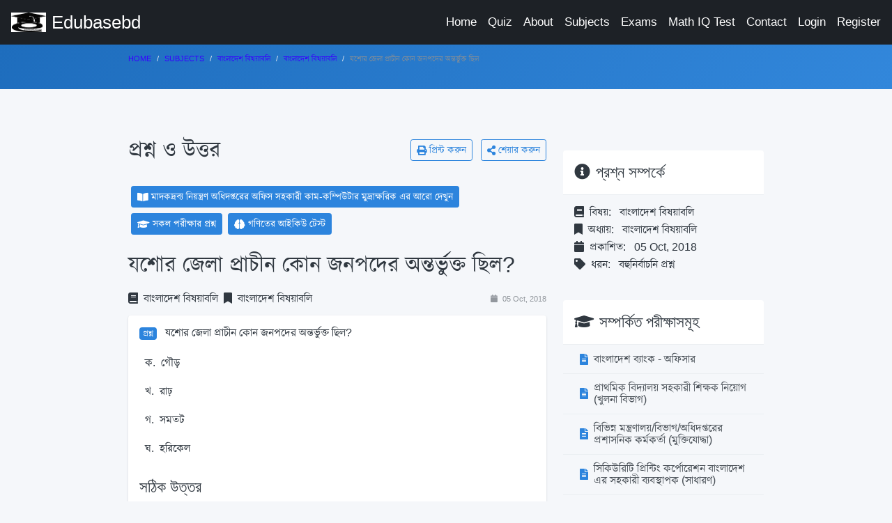

--- FILE ---
content_type: text/html; charset=UTF-8
request_url: http://edubasebd.com/site/question/5778/%E0%A6%AF%E0%A6%B6%E0%A7%8B%E0%A6%B0-%E0%A6%9C%E0%A7%87%E0%A6%B2%E0%A6%BE-%E0%A6%AA%E0%A7%8D%E0%A6%B0%E0%A6%BE%E0%A6%9A%E0%A7%80%E0%A6%A8-%E0%A6%95%E0%A7%8B%E0%A6%A8-%E0%A6%9C%E0%A6%A8%E0%A6%AA%E0%A6%A6%E0%A7%87%E0%A6%B0-%E0%A6%85%E0%A6%A8%E0%A7%8D%E0%A6%A4%E0%A6%B0%E0%A7%8D%E0%A6%AD%E0%A7%81%E0%A6%95%E0%A7%8D%E0%A6%A4-%E0%A6%9B%E0%A6%BF%E0%A6%B2
body_size: 8066
content:
<!DOCTYPE html> <html lang="en" dir="ltr"> <head> <!-- Global site tag (gtag.js) - Google Analytics --> <script async src="https://www.googletagmanager.com/gtag/js?id=UA-122877529-6"></script> <script> window.dataLayer = window.dataLayer || []; function gtag(){dataLayer.push(arguments);} gtag('js', new Date()); gtag('config', 'UA-122877529-6'); </script> <meta name="csrf-token" content="xKzgJTU27tw83oDbtqaRCnwjtFQZTCY7cNRMKOtq"> <meta charset="utf-8"> <meta http-equiv="X-UA-Compatible" content="IE=edge"> <meta name="theme-color" content="#000" /> <meta name="viewport" content="width=device-width, initial-scale=1, shrink-to-fit=no"> <title>যশোর জেলা প্রাচীন কোন জনপদের অন্তর্ভুক্ত ছিল - Question and Answer | Edubasebd.com</title> <link rel="shortcut icon" href="http://edubasebd.com/edubasebd.com.jpg"> <!-- Perfect Scrollbar --> <link type="text/css" href="http://edubasebd.com/assets/vendor/perfect-scrollbar.css" rel="stylesheet"> <!-- Fix Footer CSS --> <link type="text/css" href="http://edubasebd.com/assets/vendor/fix-footer.css" rel="stylesheet"> <!-- Material Design Icons --> <link type="text/css" href="http://edubasebd.com/assets/css/material-icons.css" rel="stylesheet"> <!-- Font Awesome Icons --> <link type="text/css" href="http://edubasebd.com/assets/css/fontawesome.css" rel="stylesheet"> <!-- App CSS --> <link type="text/css" href="http://edubasebd.com/assets/css/app.css" rel="stylesheet"> <link rel="stylesheet" href="https://cdn.jsdelivr.net/npm/bootstrap@5.2.3/dist/css/bootstrap.min.css" integrity="sha384-rbsA2VBKQhggwzxH7pPCaAqO46MgnOM80zW1RWuH61DGLwZJEdK2Kadq2F9CUG65" crossorigin="anonymous"> <link href="https://fonts.maateen.me/kalpurush/font.css" rel="stylesheet"> <style> [dir=ltr] .mdk-header-layout>.mdk-header{ z-index: 10;} [dir=ltr] body,h1,h2,p{line-height: 1.1;font-family: Arial,Kalpurush,Nikosh !important;} [dir=ltr] .card-body{padding-bottom: 0.2rem;}</style> <style>.pull-right{float:right;} [dir=ltr] .card, [dir=ltr] .card-group, [dir=ltr] .card-nav .tab-content{margin-bottom: 0.5rem;}</style> <meta name="keywords" content="edubasebd, academic questions, বাংলাদেশ বিষয়াবলি, বাংলাদেশ বিষয়াবলি, যশোর,জেলা,প্রাচীন,কোন,জনপদের,অন্তর্ভুক্ত,ছিল, education, learning, exam preparation"/> <meta name="description" content="যশোর জেলা প্রাচীন কোন জনপদের অন্তর্ভুক্ত ছিল - Explore this academic question with detailed explanation and answer. Prepare for exams with Edubasebd's comprehensive question bank."> <meta property="og:type" content="article" /> <link rel="canonical" href="http://edubasebd.com/site/question/5778/%E0%A6%AF%E0%A6%B6%E0%A7%8B%E0%A6%B0-%E0%A6%9C%E0%A7%87%E0%A6%B2%E0%A6%BE-%E0%A6%AA%E0%A7%8D%E0%A6%B0%E0%A6%BE%E0%A6%9A%E0%A7%80%E0%A6%A8-%E0%A6%95%E0%A7%8B%E0%A6%A8-%E0%A6%9C%E0%A6%A8%E0%A6%AA%E0%A6%A6%E0%A7%87%E0%A6%B0-%E0%A6%85%E0%A6%A8%E0%A7%8D%E0%A6%A4%E0%A6%B0%E0%A7%8D%E0%A6%AD%E0%A7%81%E0%A6%95%E0%A7%8D%E0%A6%A4-%E0%A6%9B%E0%A6%BF%E0%A6%B2" /> <meta property="og:url" content="http://edubasebd.com/site/question/5778/%E0%A6%AF%E0%A6%B6%E0%A7%8B%E0%A6%B0-%E0%A6%9C%E0%A7%87%E0%A6%B2%E0%A6%BE-%E0%A6%AA%E0%A7%8D%E0%A6%B0%E0%A6%BE%E0%A6%9A%E0%A7%80%E0%A6%A8-%E0%A6%95%E0%A7%8B%E0%A6%A8-%E0%A6%9C%E0%A6%A8%E0%A6%AA%E0%A6%A6%E0%A7%87%E0%A6%B0-%E0%A6%85%E0%A6%A8%E0%A7%8D%E0%A6%A4%E0%A6%B0%E0%A7%8D%E0%A6%AD%E0%A7%81%E0%A6%95%E0%A7%8D%E0%A6%A4-%E0%A6%9B%E0%A6%BF%E0%A6%B2" /> <meta property="og:site_name" content="Edubasebd.com - Academic Question Bank" /> <meta property="fb:app_id" content="2094406477491697" /> <meta property="article:author" content="https://www.facebook.com/edubasebd" /> <meta property="article:published_time" content="2018-10-05 11:18:24" /> <meta property="article:modified_time" content="2021-12-05 21:18:24" /> <meta name="distribution" content="Global" /> <meta name="robots" content="index, follow" /> <meta property="fb:pages" content="342121706394991" /> <meta property="og:title" content="যশোর জেলা প্রাচীন কোন জনপদের অন্তর্ভুক্ত ছিল - Question and Answer | EdubaseBD.com"> <meta property="og:description" content="যশোর জেলা প্রাচীন বাংলার অন্যতম জনপদ বঙ্গের অন্তর্ভুক্ত ছিল।"> <meta property="og:image" content="https://www.edubasebd.com/edubasebd.com.jpg"> <meta property="og:image:width" content="1200" /> <meta property="og:image:height" content="630" /> <meta property="og:locale" content="bn_BD" /> <meta name="twitter:card" content="summary_large_image"> <meta name="twitter:title" content="যশোর জেলা প্রাচীন কোন জনপদের অন্তর্ভুক্ত ছিল - Question and Answer | EdubaseBD.com"> <meta name="twitter:description" content="যশোর জেলা প্রাচীন বাংলার অন্যতম জনপদ বঙ্গের অন্তর্ভুক্ত ছিল।"> <meta name="twitter:image" content="https://www.edubasebd.com/edubasebd.com.jpg"> <script type="application/ld+json"> {
  "@context": "https://schema.org",
  "@type": "Article",
  "mainEntityOfPage": {
    "@type": "WebPage",
    "@id": "http://edubasebd.com/site/question/5778/%E0%A6%AF%E0%A6%B6%E0%A7%8B%E0%A6%B0-%E0%A6%9C%E0%A7%87%E0%A6%B2%E0%A6%BE-%E0%A6%AA%E0%A7%8D%E0%A6%B0%E0%A6%BE%E0%A6%9A%E0%A7%80%E0%A6%A8-%E0%A6%95%E0%A7%8B%E0%A6%A8-%E0%A6%9C%E0%A6%A8%E0%A6%AA%E0%A6%A6%E0%A7%87%E0%A6%B0-%E0%A6%85%E0%A6%A8%E0%A7%8D%E0%A6%A4%E0%A6%B0%E0%A7%8D%E0%A6%AD%E0%A7%81%E0%A6%95%E0%A7%8D%E0%A6%A4-%E0%A6%9B%E0%A6%BF%E0%A6%B2"
  },
  "headline": "যশোর জেলা প্রাচীন কোন জনপদের অন্তর্ভুক্ত ছিল",
  "image": [
    "https://www.edubasebd.com/edubasebd.com.jpg"
  ],
  "datePublished": "2018-10-05 11:18:24",
  "dateModified": "2021-12-05 21:18:24",
  "author": {
    "@type": "Person",
    "name": "Most. Tanzia Akter",
    "url": "https://www.edubasebd.com"
  },
  "publisher": {
    "@type": "Organization",
    "name": "Edubasebd",
    "logo": {
      "@type": "ImageObject",
      "url": "https://www.edubasebd.com/logo/edubasebd.com.jpg"
    }
  },
  "description": "যশোর জেলা প্রাচীন বাংলার অন্যতম জনপদ বঙ্গের অন্তর্ভুক্ত ছিল।"
} </script> <script type="application/ld+json"> {
  "@context": "https://schema.org",
  "@type": "BreadcrumbList",
  "itemListElement": [
    {
      "@type": "ListItem",
      "position": 1,
      "name": "Home",
      "item": "http://edubasebd.com"
    },
    {
      "@type": "ListItem",
      "position": 2,
      "name": "Subjects",
      "item": "http://edubasebd.com/site/Subjects"
    },
        {
      "@type": "ListItem",
      "position": 3,
      "name": "বাংলাদেশ বিষয়াবলি",
      "item": "http://edubasebd.com/site/subject/10/বাংলাদেশ-বিষয়াবলি"
    },
    {
      "@type": "ListItem",
      "position": 4,
      "name": "বাংলাদেশ বিষয়াবলি",
      "item": "http://edubasebd.com/site/topic/42/বাংলাদেশ-বিষয়াবলি"
    },
        {
      "@type": "ListItem",
      "position": 5,
      "name": "যশোর জেলা প্রাচীন কোন জনপদের অন্তর্ভুক্ত ছিল",
      "item": "http://edubasebd.com/site/question/5778/যশোর-জেলা-প্রাচীন-কোন-জনপদের-অন্তর্ভুক্ত-ছিল"
    }
  ]
} </script> <script type="application/ld+json"> {
  "@context": "https://schema.org",
  "@type": "FAQPage",
  "mainEntity": {
    "@type": "Question",
    "name": "যশোর জেলা প্রাচীন কোন জনপদের অন্তর্ভুক্ত ছিল?",
    "acceptedAnswer": {
      "@type": "Answer",
      "text": ""
    }
  }
} </script> <script type="application/ld+json"> {
  "@context": "https://schema.org",
  "@type": "LearningResource",
  "name": "যশোর জেলা প্রাচীন কোন জনপদের অন্তর্ভুক্ত ছিল",
  "description": "যশোর জেলা প্রাচীন বাংলার অন্যতম জনপদ বঙ্গের অন্তর্ভুক্ত ছিল।",
  "educationalLevel": "All",
  "learningResourceType": "Quiz Question",
  "about": "বাংলাদেশ বিষয়াবলি",
  "audience": {
    "@type": "EducationalAudience",
    "educationalRole": "student"
  },
  "provider": {
    "@type": "Organization",
    "name": "Edubasebd",
    "url": "https://www.edubasebd.com"
  }
} </script> </head> <body class="layout-navbar-mini-fixed-bottom"> <!-- Header Layout --> <div class="mdk-header-layout js-mdk-header-layout"> <!-- Header --> <div id="header" class="mdk-header bg-dark js-mdk-header mb-0" data-effects="waterfall blend-background" data-fixed data-condenses> <div class="mdk-header__content"> <div class="navbar navbar-expand-sm navbar-dark bg-dark pr-0 pr-md-16pt" id="default-navbar" data-primary> <!-- Navbar toggler --> <button class="navbar-toggler navbar-toggler-right d-block d-md-none" type="button" data-toggle="sidebar"> <span class="navbar-toggler-icon"></span> </button> <!-- Navbar Brand --> <a href="http://edubasebd.com" class="navbar-brand"> <img class="navbar-brand-icon mr-0 mr-md-8pt" src="http://edubasebd.com/edubasebd.com.jpg" width="50px" alt="edubasebd"> <span class="d-none d-md-block">Edubasebd</span> </a> <!-- Main Navigation --> <ul class="nav navbar-nav ml-auto flex-nowrap hide-768" style="white-space: nowrap;"> <li class="ml-16pt nav-item"> <a href="http://edubasebd.com" class="nav-link">Home</a> </li> <li class="ml-16pt nav-item"> <a href="http://edubasebd.com/quiz" class="nav-link">Quiz</a> </li> <li class="ml-16pt nav-item"> <a href="http://edubasebd.com/about" class="nav-link">About</a> </li> <li class="ml-16pt nav-item"> <a href="http://edubasebd.com/site/subjects" class="nav-link">Subjects</a> </li> <li class="ml-16pt nav-item"> <a href="http://edubasebd.com/site/exams" class="nav-link">Exams</a> </li> <li class="ml-16pt nav-item"> <a href="http://edubasebd.com/math-iq-test?ref=mnl" class="nav-link">Math IQ Test</a> </li> <li class="ml-16pt nav-item"> <a href="http://edubasebd.com/contact" class="nav-link">Contact</a> </li> <li class="ml-16pt nav-item"> <a href="http://edubasebd.com/login" class="nav-link">Login</a> </li> <li class="ml-16pt nav-item"> <a href="http://edubasebd.com/register" class="nav-link">Register</a> </li> </ul> <!-- // END Main Navigation --> </div> </div> </div> <!-- // END Header --> <!-- Header Layout Content --> <div class="mdk-header-layout__content page-content"> <div class="navbar navbar-expand-sm navbar-dark-white bg-gradient-primary p-sm-0"> <div class="container page__container"> <div class="" id="navbar-submenu2"> <div class="navbar-collapse__content pb-16pt pb-sm-0"> <nav aria-label="breadcrumb"> <ol class="breadcrumb bg-transparent p-0"> <li class="breadcrumb-item"><a href="http://edubasebd.com">Home</a></li> <li class="breadcrumb-item"><a href="http://edubasebd.com/site/subjects">Subjects</a></li> <li class="breadcrumb-item"><a href="http://edubasebd.com/site/subject/10/বাংলাদেশ-বিষয়াবলি">বাংলাদেশ বিষয়াবলি</a></li> <li class="breadcrumb-item"><a href="http://edubasebd.com/site/topic/42/বাংলাদেশ-বিষয়াবলি">বাংলাদেশ বিষয়াবলি</a></li> <li class="breadcrumb-item active" aria-current="page">যশোর জেলা প্রাচীন কোন জনপদের অন্তর্ভুক্ত ছিল</li> </ol> </nav> </div> </div> </div> </div> <div class="container page__container"> <div class="page-section"> <div class="row"> <div class="col-md-8"> <div class="d-flex align-items-center justify-content-between mb-4"> <h1 class="h2 mb-0">প্রশ্ন ও উত্তর</h1> <div class="d-none d-md-block"> <a href="#" class="btn btn-sm btn-outline-primary mr-2" onclick="window.print();"> <i class="fa fa-print mr-1"></i> প্রিন্ট করুন </a> <a href="#" class="btn btn-sm btn-outline-primary" onclick="copyToClipboard('http://edubasebd.com/site/question/5778/যশোর-জেলা-প্রাচীন-কোন-জনপদের-অন্তর্ভুক্ত-ছিল')"> <i class="fa fa-share-alt mr-1"></i> শেয়ার করুন </a> </div> </div> <div class="mb-3"> <div class="d-flex flex-wrap"> <a class="btn btn-primary btn-sm m-1" href="http://edubasebd.com/site/exam/73/মাদকদ্রব্য-নিয়ন্ত্রণ-অধিদপ্তরের-অফিস-সহকারী-কাম-কম্পিউটার-মুদ্রাক্ষরিক"> <i class="fa fa-book-open mr-1"></i> <strong>মাদকদ্রব্য নিয়ন্ত্রণ অধিদপ্তরের অফিস সহকারী কাম-কম্পিউটার মুদ্রাক্ষরিক এর আরো দেখুন</strong> </a> <a class="btn btn-primary btn-sm m-1" href="http://edubasebd.com/site/exams"> <i class="fa fa-graduation-cap mr-1"></i> <strong>সকল পরীক্ষার প্রশ্ন</strong> </a> <a class="btn btn-primary btn-sm m-1" href="http://edubasebd.com/math-iq-test?ref=bt"> <i class="fa fa-brain mr-1"></i> <strong>গণিতের আইকিউ টেস্ট</strong> </a> </div> </div> <article class="question-article" itemscope itemtype="https://schema.org/Article"> <header> <h1 itemprop="headline" class="h2 mb-3">যশোর জেলা প্রাচীন কোন জনপদের অন্তর্ভুক্ত ছিল?</h1> <div class="d-flex flex-wrap align-items-center mb-3"> <span class="topic-badge subject-badge mr-2"> <i class="fa fa-book mr-1"></i> বাংলাদেশ বিষয়াবলি </span> <span class="topic-badge"> <i class="fa fa-bookmark mr-1"></i> বাংলাদেশ বিষয়াবলি </span> <span class="ml-auto text-muted small"> <i class="fa fa-calendar mr-1"></i> 05 Oct, 2018 </span> </div> </header> <div class="card question-card mb-4"> <div class="card-body"> <div id="question-section" class="mb-4"> <p class="question-text mb-3"> <span class="badge badge-primary mr-2">প্রশ্ন</span> যশোর জেলা প্রাচীন কোন জনপদের অন্তর্ভুক্ত ছিল? </p> <div class="question-options"> <ul class="list-unstyled"> <li class="mb-2 p-2 "> <div class="d-flex"> <span class="option-label mr-2">ক.</span> <div>গৌড়</div> </div> </li> <li class="mb-2 p-2 "> <div class="d-flex"> <span class="option-label mr-2">খ.</span> <div>রাঢ়</div> </div> </li> <li class="mb-2 p-2 "> <div class="d-flex"> <span class="option-label mr-2">গ.</span> <div>সমতট</div> </div> </li> <li class="mb-2 p-2 "> <div class="d-flex"> <span class="option-label mr-2">ঘ.</span> <div>হরিকেল</div> </div> </li> </ul> </div> </div> <div id="answer-section" class="answer-section"> <h4><span class="answer-badge">সঠিক উত্তর</span></h4> <div class="p-3 bg-light rounded"> <span class="font-weight-bold">এখানে সঠিক উত্তর নেই।</span> </div> </div> <div id="explanation-section" class="explanation-section"> <h4><i class="fa fa-info-circle mr-2"></i>ব্যাখ্যা</h4> <div class="explanation-content"> <p>যশোর জেলা প্রাচীন বাংলার অন্যতম জনপদ বঙ্গের অন্তর্ভুক্ত ছিল।<br></p> </div> </div> </div> </div> <div class="d-flex justify-content-between align-items-center mb-4"> <div class="d-flex align-items-center"> </div> <div class="social-share d-flex"> <a href="https://www.facebook.com/sharer/sharer.php?u=http%3A%2F%2Fedubasebd.com%2Fsite%2Fquestion%2F5778%2F%E0%A6%AF%E0%A6%B6%E0%A7%8B%E0%A6%B0-%E0%A6%9C%E0%A7%87%E0%A6%B2%E0%A6%BE-%E0%A6%AA%E0%A7%8D%E0%A6%B0%E0%A6%BE%E0%A6%9A%E0%A7%80%E0%A6%A8-%E0%A6%95%E0%A7%8B%E0%A6%A8-%E0%A6%9C%E0%A6%A8%E0%A6%AA%E0%A6%A6%E0%A7%87%E0%A6%B0-%E0%A6%85%E0%A6%A8%E0%A7%8D%E0%A6%A4%E0%A6%B0%E0%A7%8D%E0%A6%AD%E0%A7%81%E0%A6%95%E0%A7%8D%E0%A6%A4-%E0%A6%9B%E0%A6%BF%E0%A6%B2" target="_blank" class="btn btn-sm btn-outline-primary mr-2"> <i class="fab fa-facebook-f"></i> </a> <a href="https://twitter.com/intent/tweet?url=http%3A%2F%2Fedubasebd.com%2Fsite%2Fquestion%2F5778%2F%E0%A6%AF%E0%A6%B6%E0%A7%8B%E0%A6%B0-%E0%A6%9C%E0%A7%87%E0%A6%B2%E0%A6%BE-%E0%A6%AA%E0%A7%8D%E0%A6%B0%E0%A6%BE%E0%A6%9A%E0%A7%80%E0%A6%A8-%E0%A6%95%E0%A7%8B%E0%A6%A8-%E0%A6%9C%E0%A6%A8%E0%A6%AA%E0%A6%A6%E0%A7%87%E0%A6%B0-%E0%A6%85%E0%A6%A8%E0%A7%8D%E0%A6%A4%E0%A6%B0%E0%A7%8D%E0%A6%AD%E0%A7%81%E0%A6%95%E0%A7%8D%E0%A6%A4-%E0%A6%9B%E0%A6%BF%E0%A6%B2&text=%E0%A6%AF%E0%A6%B6%E0%A7%8B%E0%A6%B0+%E0%A6%9C%E0%A7%87%E0%A6%B2%E0%A6%BE+%E0%A6%AA%E0%A7%8D%E0%A6%B0%E0%A6%BE%E0%A6%9A%E0%A7%80%E0%A6%A8+%E0%A6%95%E0%A7%8B%E0%A6%A8+%E0%A6%9C%E0%A6%A8%E0%A6%AA%E0%A6%A6%E0%A7%87%E0%A6%B0+%E0%A6%85%E0%A6%A8%E0%A7%8D%E0%A6%A4%E0%A6%B0%E0%A7%8D%E0%A6%AD%E0%A7%81%E0%A6%95%E0%A7%8D%E0%A6%A4+%E0%A6%9B%E0%A6%BF%E0%A6%B2" target="_blank" class="btn btn-sm btn-outline-info mr-2"> <i class="fab fa-twitter"></i> </a> <a href="https://api.whatsapp.com/send?text=%E0%A6%AF%E0%A6%B6%E0%A7%8B%E0%A6%B0+%E0%A6%9C%E0%A7%87%E0%A6%B2%E0%A6%BE+%E0%A6%AA%E0%A7%8D%E0%A6%B0%E0%A6%BE%E0%A6%9A%E0%A7%80%E0%A6%A8+%E0%A6%95%E0%A7%8B%E0%A6%A8+%E0%A6%9C%E0%A6%A8%E0%A6%AA%E0%A6%A6%E0%A7%87%E0%A6%B0+%E0%A6%85%E0%A6%A8%E0%A7%8D%E0%A6%A4%E0%A6%B0%E0%A7%8D%E0%A6%AD%E0%A7%81%E0%A6%95%E0%A7%8D%E0%A6%A4+%E0%A6%9B%E0%A6%BF%E0%A6%B2+-+http%3A%2F%2Fedubasebd.com%2Fsite%2Fquestion%2F5778%2F%E0%A6%AF%E0%A6%B6%E0%A7%8B%E0%A6%B0-%E0%A6%9C%E0%A7%87%E0%A6%B2%E0%A6%BE-%E0%A6%AA%E0%A7%8D%E0%A6%B0%E0%A6%BE%E0%A6%9A%E0%A7%80%E0%A6%A8-%E0%A6%95%E0%A7%8B%E0%A6%A8-%E0%A6%9C%E0%A6%A8%E0%A6%AA%E0%A6%A6%E0%A7%87%E0%A6%B0-%E0%A6%85%E0%A6%A8%E0%A7%8D%E0%A6%A4%E0%A6%B0%E0%A7%8D%E0%A6%AD%E0%A7%81%E0%A6%95%E0%A7%8D%E0%A6%A4-%E0%A6%9B%E0%A6%BF%E0%A6%B2" target="_blank" class="btn btn-sm btn-outline-success"> <i class="fab fa-whatsapp"></i> </a> </div> </div> <div id="related-questions" class="related-questions mb-4"> <div class="d-flex align-items-center mb-3"> <h2 class="h3 mb-0">সম্পর্কিত প্রশ্ন</h2> <a href="http://edubasebd.com/site/topic/42/বাংলাদেশ-বিষয়াবলি" class="btn btn-sm btn-outline-primary ml-auto"> আরো দেখুন <i class="fa fa-arrow-right ml-1"></i> </a> </div> <div class="card card-body"> <ul class="related-questions-list"> <li> <a href="http://edubasebd.com/site/question/10783/বাংলাদেশের-কোন-প্রতিষ্ঠান-মাইক্রোডিট-সম্মেলনের-অন্যতম-উদ্যোক্তা" class="d-flex align-items-center py-2"> <span class="fa fa-question-circle mr-2 text-primary"></span> <span>বাংলাদেশের কোন প্রতিষ্ঠান মাইক্রোডিট সম্মেলনের অন্যতম উদ্যোক্তা?</span> </a> </li> <li> <a href="http://edubasebd.com/site/question/2420/মায়ানমারের-সাথে-বাংলাদেশের-ক-টি-জেলার-সীমান্ত-রয়েছে" class="d-flex align-items-center py-2"> <span class="fa fa-question-circle mr-2 text-primary"></span> <span>মায়ানমারের সাথে বাংলাদেশের ক’টি জেলার সীমান্ত রয়েছে?</span> </a> </li> <li> <a href="http://edubasebd.com/site/question/10103/বাংলাদেশের-সংবিধানে-কয়টি-ভাগ-আছে" class="d-flex align-items-center py-2"> <span class="fa fa-question-circle mr-2 text-primary"></span> <span>বাংলাদেশের সংবিধানে কয়টি ভাগ আছে?</span> </a> </li> <li> <a href="http://edubasebd.com/site/question/4718/বাংলাদেশের-সর্বশেষ-বিভাগের-নাম-" class="d-flex align-items-center py-2"> <span class="fa fa-question-circle mr-2 text-primary"></span> <span>বাংলাদেশের সর্বশেষ বিভাগের নাম -</span> </a> </li> <li> <a href="http://edubasebd.com/site/question/27095/বাংলাদেশের-সরকার-পদ্ধতি-" class="d-flex align-items-center py-2"> <span class="fa fa-question-circle mr-2 text-primary"></span> <span>বাংলাদেশের সরকার পদ্ধতি -</span> </a> </li> </ul> </div> </div> <div class="mt-4 mb-4"> <a href="https://www.edubasebd.com/math-iq-test?ref=pr" class="d-block"> <img src="https://www.edubasebd.com/images/math-edubasebd.gif" alt="Math IQ Test - Edubasebd" class="img-fluid rounded"> </a> </div> <div id="comments-section" class="comments-section"> <h3 class="mb-3"><i class="fa fa-comments mr-2"></i>মন্তব্য</h3> <div class="alert alert-warning">There are no comments yet.</div> <ul class="list-unstyled"> </ul> <div class="card"> <div class="card-body"> <h5 class="card-title">Authentication required</h5> <p class="card-text">You must log in to post an answer.</p> <a href="http://edubasebd.com/login" class="btn btn-primary">Log in</a> </div> </div> </div> <div class="meta-section mt-4"> <div class="card card-body"> <div class="row"> <div class="col-md-4 mb-3"> <h3 class="h5"><i class="fa fa-book mr-2"></i>বিষয়</h3> <p><a href="http://edubasebd.com/site/subject/10/বাংলাদেশ-বিষয়াবলি" class="topic-badge subject-badge">বাংলাদেশ বিষয়াবলি</a></p> </div> <div class="col-md-4 mb-3"> <h3 class="h5"><i class="fa fa-bookmark mr-2"></i>অধ্যায়</h3> <p><a href="http://edubasebd.com/site/topic/42/বাংলাদেশ-বিষয়াবলি" class="topic-badge">বাংলাদেশ বিষয়াবলি</a></p> </div> <div class="col-md-4 mb-3"> <h3 class="h5"><i class="fa fa-graduation-cap mr-2"></i>পরীক্ষায় এসেছে</h3> <div class="d-flex flex-wrap"> <a href="http://edubasebd.com/site/exam/73/মাদকদ্রব্য-নিয়ন্ত্রণ-অধিদপ্তরের-অফিস-সহকারী-কাম-কম্পিউটার-মুদ্রাক্ষরিক" class="topic-badge exam-badge mb-1 mr-1">মাদকদ্রব্য নিয়ন্ত্রণ অধিদপ্তরের অফিস সহকারী কাম-কম্পিউটার মুদ্রাক্ষরিক</a> </div> </div> </div> </div> </div> <div class="mt-4"> <div class="quote-card p-3 bg-light rounded"> <blockquote class="mb-0 font-italic"> </blockquote> </div> </div> </article> </div> <div class="col-md-4"> <div class="sidebar-sticky"> <!-- Ad Banner --> <div class="mb-4"> </div> <!-- Quick Info Card --> <div class="sidebar-card mb-4"> <div class="card-header"> <h4 class="card-title m-0"><i class="fa fa-info-circle mr-2"></i>প্রশ্ন সম্পর্কে</h4> </div> <div class="card-body"> <ul class="list-unstyled"> <li class="mb-2"> <strong><i class="fa fa-book mr-2"></i>বিষয়:</strong> <span class="ml-2">বাংলাদেশ বিষয়াবলি</span> </li> <li class="mb-2"> <strong><i class="fa fa-bookmark mr-2"></i>অধ্যায়:</strong> <span class="ml-2">বাংলাদেশ বিষয়াবলি</span> </li> <li class="mb-2"> <strong><i class="fa fa-calendar mr-2"></i>প্রকাশিত:</strong> <span class="ml-2">05 Oct, 2018</span> </li> <li> <strong><i class="fa fa-tag mr-2"></i>ধরন:</strong> <span class="ml-2">বহুনির্বাচনি প্রশ্ন</span> </li> </ul> </div> </div> <!-- Related Exams Card --> <div class="sidebar-card mb-4"> <div class="card-header"> <h4 class="card-title m-0"><i class="fa fa-graduation-cap mr-2"></i>সম্পর্কিত পরীক্ষাসমূহ</h4> </div> <div class="list-group list-group-flush"> <a href="http://edubasebd.com/site/exam/257/বাংলাদেশ-ব্যাংক-অফিসার" class="list-group-item list-group-item-action d-flex align-items-center"> <span class="fa fa-file-alt mr-2 text-primary"></span> <span>বাংলাদেশ ব্যাংক - অফিসার</span> </a> <a href="http://edubasebd.com/site/exam/254/প্রাথমিক-বিদ্যালয়-সহকারী-শিক্ষক-নিয়োগ-খুলনা-বিভাগ" class="list-group-item list-group-item-action d-flex align-items-center"> <span class="fa fa-file-alt mr-2 text-primary"></span> <span>প্রাথমিক বিদ্যালয় সহকারী শিক্ষক নিয়োগ (খুলনা বিভাগ)</span> </a> <a href="http://edubasebd.com/site/exam/99/বিভিন্ন-মন্ত্রণালয়বিভাগঅধিদপ্তরের-প্রশাসনিক-কর্মকর্তা-মুক্তিযোদ্ধা" class="list-group-item list-group-item-action d-flex align-items-center"> <span class="fa fa-file-alt mr-2 text-primary"></span> <span>বিভিন্ন মন্ত্রণালয়/বিভাগ/অধিদপ্তরের প্রশাসনিক কর্মকর্তা (মুক্তিযোদ্ধা)</span> </a> <a href="http://edubasebd.com/site/exam/201/সিকিউরিটি-প্রিন্টিং-কর্পোরেশন-বাংলাদেশ-এর-সহকারী-ব্যবস্থাপক-সাধারণ" class="list-group-item list-group-item-action d-flex align-items-center"> <span class="fa fa-file-alt mr-2 text-primary"></span> <span>সিকিউরিটি প্রিন্টিং কর্পোরেশন বাংলাদেশ এর সহকারী ব্যবস্থাপক (সাধারণ)</span> </a> <a href="http://edubasebd.com/site/exam/91/বাংলাদেশ-কৃষি-উন্নয়ন-কর্পোরেশনের-বিভিন্ন-পদ" class="list-group-item list-group-item-action d-flex align-items-center"> <span class="fa fa-file-alt mr-2 text-primary"></span> <span>বাংলাদেশ কৃষি উন্নয়ন কর্পোরেশনের বিভিন্ন পদ</span> </a> <a href="http://edubasebd.com/site/exam/113/স্বাস্থ্য-মন্ত্রণালয়-এর-অফিস-সহকারী-কাম-কম্পিউটার-অপারেটর" class="list-group-item list-group-item-action d-flex align-items-center"> <span class="fa fa-file-alt mr-2 text-primary"></span> <span>স্বাস্থ্য মন্ত্রণালয় এর অফিস সহকারী কাম কম্পিউটার অপারেটর</span> </a> <a href="http://edubasebd.com/site/exam/375/৫ম-বিজেএস-সহকারী-জজ" class="list-group-item list-group-item-action d-flex align-items-center"> <span class="fa fa-file-alt mr-2 text-primary"></span> <span>৫ম বিজেএস (সহকারী জজ)</span> </a> <a href="http://edubasebd.com/site/exam/321/বাংলাদেশ-সরকারী-কর্ম-কমিশন-নার্সিং-ও-মিডওয়াইফারি-অধিদপ্তর-মিডওয়াইফ" class="list-group-item list-group-item-action d-flex align-items-center"> <span class="fa fa-file-alt mr-2 text-primary"></span> <span>বাংলাদেশ সরকারী কর্ম কমিশন - নার্সিং ও মিডওয়াইফারি অধিদপ্তর - মিডওয়াইফ</span> </a> <a href="http://edubasebd.com/site/exam/324/পল্লী-উন্নয়ন-ও-সমবায়-বিভাগ-অফিস-সহায়ক" class="list-group-item list-group-item-action d-flex align-items-center"> <span class="fa fa-file-alt mr-2 text-primary"></span> <span>পল্লী উন্নয়ন ও সমবায় বিভাগ  অফিস সহায়ক</span> </a> <a href="http://edubasebd.com/site/exam/143/স্বাস্থ্য-ও-পরিবার-কল্যাণ-মন্ত্রণালয়ের-উপসহকারী-প্রকৌশলী-তড়িৎ" class="list-group-item list-group-item-action d-flex align-items-center"> <span class="fa fa-file-alt mr-2 text-primary"></span> <span>স্বাস্থ্য ও পরিবার কল্যাণ মন্ত্রণালয়ের উপসহকারী প্রকৌশলী (তড়িৎ)</span> </a> <a href="http://edubasebd.com/site/exam/274/প্রাক-প্রাথমিক-সহকারী-শিক্ষক-নিয়োগ-যমুনা" class="list-group-item list-group-item-action d-flex align-items-center"> <span class="fa fa-file-alt mr-2 text-primary"></span> <span>প্রাক-প্রাথমিক সহকারী শিক্ষক নিয়োগ (যমুনা)</span> </a> <a href="http://edubasebd.com/site/exam/140/স্বাস্থ্য-ও-পরিবার-কল্যাণ-মন্ত্রণালয়ের-উপ-সহকারী-প্রকৌশলী-সিভিল" class="list-group-item list-group-item-action d-flex align-items-center"> <span class="fa fa-file-alt mr-2 text-primary"></span> <span>স্বাস্থ্য ও পরিবার কল্যাণ মন্ত্রণালয়ের উপ-সহকারী প্রকৌশলী (সিভিল)</span> </a> </div> </div> <!-- Related Subjects Card --> <div class="sidebar-card mb-4"> <div class="card-header"> <h4 class="card-title m-0"><i class="fa fa-book mr-2"></i>সম্পর্কিত বিষয়সমূহ</h4> </div> <div class="list-group list-group-flush"> <a href="http://edubasebd.com/site/subject/1/বাংলা" class="list-group-item list-group-item-action d-flex align-items-center"> <span class="fa fa-book-open mr-2 text-primary"></span> <span>বাংলা</span> </a> <a href="http://edubasebd.com/site/subject/3/গণিত" class="list-group-item list-group-item-action d-flex align-items-center"> <span class="fa fa-book-open mr-2 text-primary"></span> <span>গণিত</span> </a> <a href="http://edubasebd.com/site/subject/4/আন্তর্জাতিক-বিষয়াবলি" class="list-group-item list-group-item-action d-flex align-items-center"> <span class="fa fa-book-open mr-2 text-primary"></span> <span>আন্তর্জাতিক বিষয়াবলি</span> </a> <a href="http://edubasebd.com/site/subject/5/কম্পিউটার-ও-তথ্য-প্রযুক্তি" class="list-group-item list-group-item-action d-flex align-items-center"> <span class="fa fa-book-open mr-2 text-primary"></span> <span>কম্পিউটার ও তথ্য প্রযুক্তি</span> </a> <a href="http://edubasebd.com/site/subject/9/English" class="list-group-item list-group-item-action d-flex align-items-center"> <span class="fa fa-book-open mr-2 text-primary"></span> <span>English</span> </a> <a href="http://edubasebd.com/site/subject/10/বাংলাদেশ-বিষয়াবলি" class="list-group-item list-group-item-action d-flex align-items-center"> <span class="fa fa-book-open mr-2 text-primary"></span> <span>বাংলাদেশ বিষয়াবলি</span> </a> <a href="http://edubasebd.com/site/subject/11/ভূগোল-বাংলাদেশ-ও-বিশ্ব-পরিবেশ-ও-দুর্যোগ-ব্যবস্থাপনা" class="list-group-item list-group-item-action d-flex align-items-center"> <span class="fa fa-book-open mr-2 text-primary"></span> <span>ভূগোল (বাংলাদেশ ও বিশ্ব), পরিবেশ ও দুর্যোগ  ব্যবস্থাপনা</span> </a> <a href="http://edubasebd.com/site/subject/12/সাধারণ-বিজ্ঞান" class="list-group-item list-group-item-action d-flex align-items-center"> <span class="fa fa-book-open mr-2 text-primary"></span> <span>সাধারণ বিজ্ঞান</span> </a> <a href="http://edubasebd.com/site/subject/27/নৈতিকতা-মূল্যবোধ-ও-সুশাসন" class="list-group-item list-group-item-action d-flex align-items-center"> <span class="fa fa-book-open mr-2 text-primary"></span> <span>নৈতিকতা, মূল্যবোধ ও সুশাসন</span> </a> <a href="http://edubasebd.com/site/subject/28/মানসিক-দক্ষতা" class="list-group-item list-group-item-action d-flex align-items-center"> <span class="fa fa-book-open mr-2 text-primary"></span> <span>মানসিক দক্ষতা</span> </a> <a href="http://edubasebd.com/site/subject/29/অন্যান্য" class="list-group-item list-group-item-action d-flex align-items-center"> <span class="fa fa-book-open mr-2 text-primary"></span> <span>অন্যান্য</span> </a> </div> </div> <!-- Related Topics Card --> <div class="sidebar-card mb-4"> <div class="card-header"> <h4 class="card-title m-0"><i class="fa fa-bookmark mr-2"></i>সম্পর্কিত অধ্যায়সমূহ</h4> </div> <div class="list-group list-group-flush"> <a href="http://edubasebd.com/site/topic/779/মুঘল-সাম্রাজ্য" class="list-group-item list-group-item-action d-flex align-items-center"> <span class="fa fa-bookmark mr-2 text-primary"></span> <span>মুঘল সাম্রাজ্য</span> </a> <a href="http://edubasebd.com/site/topic/163/জহির-রায়হান" class="list-group-item list-group-item-action d-flex align-items-center"> <span class="fa fa-bookmark mr-2 text-primary"></span> <span>জহির রায়হান</span> </a> <a href="http://edubasebd.com/site/topic/395/The-Dangers-with-Determiners" class="list-group-item list-group-item-action d-flex align-items-center"> <span class="fa fa-bookmark mr-2 text-primary"></span> <span>The Dangers with Determiners</span> </a> <a href="http://edubasebd.com/site/topic/659/তরঙ্গ" class="list-group-item list-group-item-action d-flex align-items-center"> <span class="fa fa-bookmark mr-2 text-primary"></span> <span>তরঙ্গ</span> </a> <a href="http://edubasebd.com/site/topic/371/Time-and-Distance" class="list-group-item list-group-item-action d-flex align-items-center"> <span class="fa fa-bookmark mr-2 text-primary"></span> <span>Time and Distance</span> </a> <a href="http://edubasebd.com/site/topic/288/পরিসংখ্যান-গড়-ও-সম্ভাবতা" class="list-group-item list-group-item-action d-flex align-items-center"> <span class="fa fa-bookmark mr-2 text-primary"></span> <span>পরিসংখ্যান, গড় ও সম্ভাবতা</span> </a> <a href="http://edubasebd.com/site/topic/589/Idiom" class="list-group-item list-group-item-action d-flex align-items-center"> <span class="fa fa-bookmark mr-2 text-primary"></span> <span>Idiom</span> </a> <a href="http://edubasebd.com/site/topic/656/পরিবেশ" class="list-group-item list-group-item-action d-flex align-items-center"> <span class="fa fa-bookmark mr-2 text-primary"></span> <span>পরিবেশ</span> </a> <a href="http://edubasebd.com/site/topic/642/রোগ-প্রতিরোধ-Immune-System" class="list-group-item list-group-item-action d-flex align-items-center"> <span class="fa fa-bookmark mr-2 text-primary"></span> <span>রোগ প্রতিরোধ (Immune System)</span> </a> <a href="http://edubasebd.com/site/topic/347/ভাষা-বর্ণ-ও-ধ্বনি" class="list-group-item list-group-item-action d-flex align-items-center"> <span class="fa fa-bookmark mr-2 text-primary"></span> <span>ভাষা, বর্ণ ও ধ্বনি</span> </a> </div> </div> <!-- Newsletter Card --> <div class="sidebar-card"> <div class="card-header bg-primary text-white"> <h4 class="card-title m-0"><i class="fa fa-envelope mr-2"></i>নিউজলেটার</h4> </div> <div class="card-body"> <p>আমাদের নিয়মিত আপডেট পেতে সাবস্ক্রাইব করুন</p> <form action="#" method="post"> <div class="input-group mb-3"> <input type="email" class="form-control" placeholder="আপনার ইমেইল" required> <div class="input-group-append"> <button class="btn btn-primary" type="submit">সাবস্ক্রাইব</button> </div> </div> </form> </div> </div> </div> </div> </div> </div> </div> </div> <!-- // END Header Layout Content --> <div class="js-fix-footer bg-white border-top-2"> <div class="bg-footer page-section py-lg-32pt"> <div class="container"> <div class="row"> <div class="col-md-2 col-sm-4 mb-24pt mb-md-0"> <p class="text-white-70 mb-8pt"><strong>Follow us</strong></p> <nav class="nav nav-links nav--flush"> <a target="_blank"  href="https://www.facebook.com/edubasebd" class="nav-link mr-8pt"><img src="http://edubasebd.com/assets/images/icon/footer/facebook-square%402x.png" width="24" height="24" alt="Facebook"></a> <a target="_blank"  href="https://twitter.com/beepsystems" class="nav-link mr-8pt"><img src="http://edubasebd.com/assets/images/icon/footer/twitter-square%402x.png" width="24" height="24" alt="Twitter"></a> <a target="_blank"  href="https://youtube.com/c/beepcreative" class="nav-link"><img src="http://edubasebd.com/assets/images/icon/footer/youtube-square%402x.png" width="24" height="24" alt="YouTube"></a> </nav> </div> <div class="col-md-6 col-sm-4 mb-24pt mb-md-0 d-flex align-items-center"> </div> <div class="col-md-4 text-md-right"> <p class="mb-8pt d-flex align-items-md-center justify-content-md-end"> <a href="http://edubasebd.com/terms-and-condition" class="text-white-70 text-underline mr-16pt">Terms & Condition</a> <a href="http://edubasebd.com/privacy-policy" class="text-white-70 text-underline">Privacy policy</a> </p> <p class="text-white-50 mb-0">Copyright 2019-2026 &copy; All rights reserved.</p> </div> </div> </div> </div> </div> </div> <!-- // END Header Layout --> <div class="mdk-drawer js-mdk-drawer" id="default-drawer"> <div class="mdk-drawer__content" style="z-index: 9999999999;"> <div class="sidebar sidebar-dark sidebar-left" data-perfect-scrollbar> <div class="sidebar-p-a sidebar-b-b sidebar-m-b pt-0"> <!-- Brand --> <a href="http://edubasebd.com" class="sidebar-brand"> <img class="sidebar-brand-icon" src="http://edubasebd.com/edubasebd.com.jpg" width="50px" alt="edubasebd"> <span>Edubasebd</span> </a> <!-- // END Brand --> <!-- Search --> <form action="http://edubasebd.com/search" action="get" class="search-form search-form--black"> <input type="text" name="q" class="form-control" placeholder="Search"> <button class="btn" type="submit" role="button"><i class="material-icons">search</i></button> </form> </div> <ul class="nav navbar-nav ml-auto flex-nowrap" style="white-space: nowrap;"> <li class="ml-16pt nav-item"> <a href="http://edubasebd.com" class="nav-link">Home</a> </li> <li class="ml-16pt nav-item"> <a href="http://edubasebd.com/about" class="nav-link">About</a> </li> <li class="ml-16pt nav-item"> <a href="http://edubasebd.com/site/subjects" class="nav-link">Subjects</a> </li> <li class="ml-16pt nav-item"> <a href="http://edubasebd.com/site/exams" class="nav-link">Exams</a> </li> <li class="ml-16pt nav-item"> <a href="http://edubasebd.com/math-iq-test?ref=mnm" class="nav-link">Math IQ Test</a> </li> <li class="ml-16pt nav-item"> <a href="http://edubasebd.com/contact" class="nav-link">Contact</a> </li> <li class="ml-16pt nav-item"> <a href="http://edubasebd.com/login" class="nav-link">Login</a> </li> <li class="ml-16pt nav-item"> <a href="http://edubasebd.com/register" class="nav-link">Register</a> </li> </ul> </div> </div> </div> <!-- // END drawer --> <!-- jQuery --> <script src="https://code.jquery.com/jquery-3.5.1.min.js" integrity="sha256-9/aliU8dGd2tb6OSsuzixeV4y/faTqgFtohetphbbj0=" crossorigin="anonymous"></script> <!-- Bootstrap --> <script src="http://edubasebd.com/assets/vendor/popper.min.js"></script> <script src="https://cdn.jsdelivr.net/npm/bootstrap@4.2.1/dist/js/bootstrap.min.js" integrity="sha384-B0UglyR+jN6CkvvICOB2joaf5I4l3gm9GU6Hc1og6Ls7i6U/mkkaduKaBhlAXv9k" crossorigin="anonymous"></script> <!-- Perfect Scrollbar --> <script src="http://edubasebd.com/assets/vendor/perfect-scrollbar.min.js"></script> <!-- DOM Factory --> <script src="http://edubasebd.com/assets/vendor/dom-factory.js"></script> <!-- MDK --> <script src="http://edubasebd.com/assets/vendor/material-design-kit.js"></script> <!-- Fix Footer --> <script src="http://edubasebd.com/assets/vendor/fix-footer.js"></script> <!-- App JS --> <script src="http://edubasebd.com/assets/js/app.js"></script> <script src="http://edubasebd.com/assets/js/hljs.js"></script> <script src="https://cdn.jsdelivr.net/npm/select2@4.0.13/dist/js/select2.min.js"></script> <script defer src="https://static.cloudflareinsights.com/beacon.min.js/vcd15cbe7772f49c399c6a5babf22c1241717689176015" integrity="sha512-ZpsOmlRQV6y907TI0dKBHq9Md29nnaEIPlkf84rnaERnq6zvWvPUqr2ft8M1aS28oN72PdrCzSjY4U6VaAw1EQ==" data-cf-beacon='{"version":"2024.11.0","token":"e1dc30b6b0704d5a8deb32fba266e187","r":1,"server_timing":{"name":{"cfCacheStatus":true,"cfEdge":true,"cfExtPri":true,"cfL4":true,"cfOrigin":true,"cfSpeedBrain":true},"location_startswith":null}}' crossorigin="anonymous"></script>
</body> </html>

--- FILE ---
content_type: text/css
request_url: http://edubasebd.com/assets/css/material-icons.css
body_size: 351
content:
@font-face{font-family:Material Icons;font-style:normal;font-weight:400;src:url(../fonts/material-icons/MaterialIcons-Regular.eot);src:local("Material Icons"),local("MaterialIcons-Regular"),url(../fonts/material-icons/MaterialIcons-Regular.woff2) format("woff2"),url(../fonts/material-icons/MaterialIcons-Regular.woff) format("woff"),url(../fonts/material-icons/MaterialIcons-Regular.ttf) format("truetype")}[dir=ltr] .material-icons{font-family:Material Icons;font-weight:400;font-style:normal;font-size:24px;display:inline-block;line-height:1;text-transform:none;letter-spacing:normal;word-wrap:normal;white-space:nowrap;direction:ltr;-webkit-font-smoothing:antialiased;text-rendering:optimizeLegibility;-moz-osx-font-smoothing:grayscale;-webkit-font-feature-settings:"liga";font-feature-settings:"liga";font-display:block}

--- FILE ---
content_type: application/javascript
request_url: http://edubasebd.com/assets/vendor/fix-footer.js
body_size: 662
content:
!function(e,t){"object"==typeof exports&&"object"==typeof module?module.exports=t(require("dom-factory")):"function"==typeof define&&define.amd?define(["dom-factory"],t):"object"==typeof exports?exports.fixFooter=t(require("dom-factory")):e.fixFooter=t(e.domFactory)}(this,function(e){return function(e){function t(o){if(i[o])return i[o].exports;var n=i[o]={exports:{},id:o,loaded:!1};return e[o].call(n.exports,n,n.exports,t),n.loaded=!0,n.exports}var i={};return t.m=e,t.c=i,t.p="",t(0)}([function(e,t,i){"use strict";Object.defineProperty(t,"__esModule",{value:!0}),t.footerComponent=void 0,i(1);var o=i(2),n=t.footerComponent=function(e){return{element:e,_reset:function(){this.element.style.opacity=1;var e=this.element.offsetTop,t=this.element.offsetHeight,i=e+t,o="fixed"===window.getComputedStyle(this.element).position,n=o&&e<document.documentElement.offsetHeight;this.element.classList[i<=window.innerHeight&&!n?"add":"remove"]("fix-footer--fixed")},_debounceResize:function(){clearTimeout(this._debounceResizeTimer),this._debounceResizeTimer=setTimeout(function(){this._resizeHeight!==window.innerHeight&&(this._resizeHeight=window.innerHeight,this._reset())}.bind(this),50)},init:function(){this._debounceResize=this._debounceResize.bind(this),window.addEventListener("load",function(){this._reset(),this._resizeHeight=window.innerHeight,window.addEventListener("resize",this._debounceResize)}.bind(this))},destroy:function(){clearTimeout(this._debounceResizeTimer),window.removeEventListener("resize",this._debounceResize)}}};o.handler.register("fix-footer",n)},function(e,t){},function(t,i){t.exports=e}])});